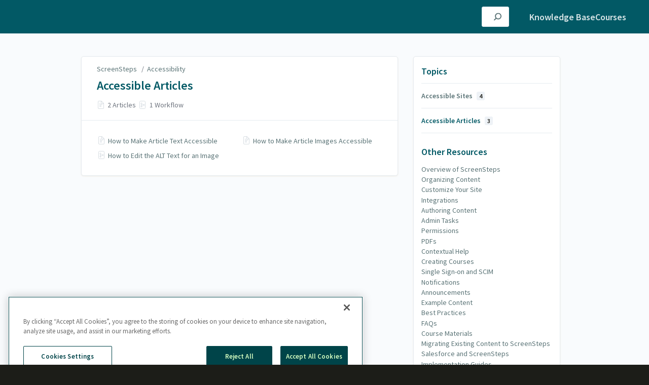

--- FILE ---
content_type: text/html; charset=utf-8
request_url: https://help.screensteps.com/m/105038/c/360726
body_size: 4048
content:
<!DOCTYPE html>
<html lang="en">
  <head>
    <meta content="IE=edge" http-equiv="X-UA-Compatible">
<meta content="text/html;charset=UTF-8" http-equiv="Content-Type">
<meta content="width=device-width, initial-scale=1" name="viewport">
<meta name="turbo-prefetch" content="false">
<title>Accessible Articles | Accessibility | ScreenSteps</title>
<meta name='description' content=''>

  <meta name="csrf-param" content="authenticity_token" />
<meta name="csrf-token" content="2vV-O0QB75ueIRj2b7Yzl3hYOka6qeO_nPm0PJdYEnxVWbMUcToqWMW0MF_PJBun0EMLGvoSHT4twJcV6f_cMQ" />
  <meta name="csp-nonce" />

<link rel="stylesheet" href="https://fonts.googleapis.com/css?family=Source+Sans+Pro:300,400,400i,600" />
<link rel="stylesheet" crossorigin="anonymous" href="https://assets.screensteps.com/assets/themes/v3/site-dc304ff0.css" data-turbo-track="reload" integrity="sha384-gD0/UfB1SQX8oARz4jVBEIwMKipbDmog7QhfjkJyL8WLy2pv/lscQtrCLKfRxrTA" />
<link rel="icon" href="https://media.screensteps.com/favicons/images/000/017/838/original/Group%2047.png"/>
<script src="https://assets.screensteps.com/assets/jquery-9eb95fa6.js" crossorigin="anonymous" integrity="sha384-ZvpUoO/+PpLXR1lu4jmpXWu80pZlYUAfxl5NsBMWOEPSjUn/6Z/hRTt8+pR6L4N2"></script>
<script src="https://assets.screensteps.com/assets/application-35c75fb1.js" crossorigin="anonymous" defer="defer" data-turbo-track="reload" integrity="sha384-ZkWHhVXYn5EGOqI137xzAGbtwIKRGLsFZewv+mqa9j+zWgw+OSAL+f77JV9Of5dF"></script>



<style id="customSettings" title="customSettings">
  :root {
    --accent-color:                      #847C73;
    --article-count-background:          #e9ecef;
    --article-count-text:                #36393b;
    --continue-button-color:             #45abf9;
    --continue-button-text-color:        #ffffff;
    --continue-button-hover-color:       #1f96f8;
    --continue-button-border-color:      #1f96f8;
    --finished-button-color:             #45abf9;
    --finished-button-text-color:        #ffffff;
    --finished-button-hover-color:       #1f96f8;
    --finished-button-border-color:      #1f96f8;
    --foldable-section-background-color: #f6fbff;
    --foldable-section-hover-color:      #ffffff;
    --foldable-section-text-color:       #32383d;
    --footer-background-color:           #1C1D18;
    --footer-text-color:                 #a7aeb2;
    --header-color:                      #025965;
    --link-color:                        #5A7376;
    --link-hover-color:                  #9FBDC2;
    --manual-title-color:                #ffffff;
    --nav-breadcrumb-color:              #ffffff;
    --nav-breadcrumb-hover-color:        #3ea9fc;
    --nav-color:                         #ffffff;
    --nav-hover-color:                   #ffffff;
    --text-color:                        #1C1D18;
    --text-color-light:                  #afafb6;
    --tile-color:                        #21656E;
    --tile-text-color:                   #FFFFFF;
    --workflow-border-color:             #4a7fc8;

    --linear-gradient:                   linear-gradient(to right, #025965, #025965);
    --hero-background-image:             linear-gradient(to right, #025965, #025965);
    --text-container-opacity:            0.5;

    --logo-url:                          url(https://media.screensteps.com/account_assets/04f41cfd1f/files/000/007/005/original/Logo_Alternate_2.svg);
    --logo-size:                         80%;
  }


</style>

      <meta name="turbo-visit-control" content="reload">

      <style>
.hero__img_search { box-shadow: none; }
</style>

<!-- OneTrust Cookies Consent Notice start for help.screensteps.com -->
<script type="text/javascript" src="https://cdn.cookielaw.org/consent/0193d09b-c016-7e03-bc94-e7cbc9ec457c/OtAutoBlock.js" ></script>
<script src="https://cdn.cookielaw.org/scripttemplates/otSDKStub.js"  type="text/javascript" charset="UTF-8" data-domain-script="0193d09b-c016-7e03-bc94-e7cbc9ec457c" ></script>
<script type="text/javascript">
function OptanonWrapper() { }
</script>
<!-- OneTrust Cookies Consent Notice end for help.screensteps.com -->
<script>
  $(document).ready(function() {
    // Insert the footer HTML after every div with class "help"
    $("div.help").after(`
      <div class="footer">
        <p><a onclick="OneTrust.ToggleInfoDisplay()">Manage Cookie Preferences</a></p>
      </div>
    `);
  });
</script>


  </head>
  <body id="body" class="site-chapter screensteps-training-site" data-content-template="2019" data-controller="toaster">
    <header class="header header--gradient" data-controller="header">
  <div class="header__content">
    <button id="skip-to-main-content" aria-label="Skip to content" class="skip-to-main-content" tabindex="1" data-action="header#skipToContent">
      Skip to content
    </button>

    <h1 class="header__logo header__logo--image">
      <a role="button" tabindex="2" href="/">
        ScreenSteps
</a></h1>
      <nav class="header__nav">
    <input
      type="checkbox"
      id="cb-header-menu"
      aria-hidden="true" />
    <label
      for="cb-header-menu"
      class="header__nav-toggle"
      tabindex="0">
      <span
        class="header__nav-toggle-label">Toggle menu</span>
    </label>
    <ul class="nav__menu" role="menu">
        <li class="nav__item">
          <a role="menuitem" class="nav__item-anchor" href="/">Knowledge Base</a>
        </li>
        <li class="nav__item">
            <a role="menuitem" class="nav__item-anchor" href="/c">Courses</a>
        </li>
    </ul>
</nav>


      <div class="header__search">
        <label
          for="cb-search"
          class="header__search-toggle">
          <span class="hidden">Search guides and tutorials...</span>
          <svg xmlns="http://www.w3.org/2000/svg" width="24" height="24" viewBox="0 0 24 24" role="img"><path d="M7.585 18.489L2.504 23.57A1.467 1.467 0 0 1 .43 21.496l5.081-5.081a10.22 10.22 0 0 1-2.044-6.149C3.467 4.596 8.064 0 13.734 0 19.404 0 24 4.596 24 10.266s-4.596 10.267-10.266 10.267a10.22 10.22 0 0 1-6.149-2.044zm6.149-.895a7.328 7.328 0 1 0 0-14.655 7.328 7.328 0 0 0 0 14.655z" fill="#3EA9FC" fill-rule="nonzero"></path></svg>
        </label>
        <input type="checkbox" id="cb-search" class="header__search-cb hidden" aria-hidden="true" />
        <form class="searchbar" role="search" data-controller="search-suggestions" data-search-suggestions-url-value="https://help.screensteps.com/api/search_suggestions" data-search-suggestions-auth-value="false" data-action="keydown.down-&gt;search-suggestions#focusNext keydown.up-&gt;search-suggestions#focusPrev" action="/searches" accept-charset="UTF-8" method="get">
          <label for="text" class="hidden">Search guides and tutorials...</label>
          <input type="search" name="text" id="text" class="searchbar__input" placeholder="Search guides and tutorials..." autocomplete="off" data-action="quicksearch#search search-suggestions#search" aria-label="Search" tabindex="3" />
          <span class="searchbar__icon">
            <button value="Search" class="searchbar__wrapper" aria-label="Search" tabindex="4"><svg xmlns="http://www.w3.org/2000/svg" width="24" height="24" viewBox="0 0 24 24" role="img"><path d="M7.585 18.489L2.504 23.57A1.467 1.467 0 0 1 .43 21.496l5.081-5.081a10.22 10.22 0 0 1-2.044-6.149C3.467 4.596 8.064 0 13.734 0 19.404 0 24 4.596 24 10.266s-4.596 10.267-10.266 10.267a10.22 10.22 0 0 1-6.149-2.044zm6.149-.895a7.328 7.328 0 1 0 0-14.655 7.328 7.328 0 0 0 0 14.655z" fill="#3EA9FC" fill-rule="nonzero"></path></svg></button>
          </span>
            <div class="typeahead__wrapper" data-turbo-temporary>
  <ul class="typeahead__list" data-search-suggestions-target="results">
  </ul>
</div>


</form>      </div>
  </div>
</header>



    <main class="padding-bottom-lg--bp-md">
  <div class="container columns padding-top-md">
    <div class="sidebar sidebar--right sidebar padding-bottom-md">
      <div class="sidebar__links card">
        
        <div class="sidebar__chapters">
          <h3 class="sidebar__heading">Topics</h3>
              <div class="sidebar__chapter">
                <a class="sidebar__chapter_link " href="/m/105038/c/360724">
                  Accessible Sites
                  <span class="sidebar__menu_counter">4</span>
</a>              </div>
              <div class="sidebar__chapter">
                <a class="sidebar__chapter_link active" href="/m/105038/c/360726">
                  Accessible Articles
                  <span class="sidebar__menu_counter">3</span>
</a>              </div>
        </div>
        

      <div>
        <h3 class="sidebar__heading sidebar__heading--no-padding">Other Resources</h3>
        <ul class="asset-list">
    <li>
        <a class="sidebar__link" href="/m/getting-started">Overview of ScreenSteps</a>
    </li>
    <li>
        <a class="sidebar__link" href="/m/managing">Organizing Content</a>
    </li>
    <li>
        <a class="sidebar__link" href="/m/customizing">Customize Your Site</a>
    </li>
    <li>
        <a class="sidebar__link" href="/m/integrations">Integrations</a>
    </li>
    <li>
        <a class="sidebar__link" href="/m/authoring">Authoring Content</a>
    </li>
    <li>
        <a class="sidebar__link" href="/m/administering">Admin Tasks</a>
    </li>
    <li>
        <a class="sidebar__link" href="/m/115459">Permissions</a>
    </li>
    <li>
        <a class="sidebar__link" href="/m/pdf">PDFs</a>
    </li>
    <li>
        <a class="sidebar__link" href="/m/90192">Contextual Help</a>
    </li>
    <li>
        <a class="sidebar__link" href="/m/90193">Creating Courses</a>
    </li>
    <li>
        <a class="sidebar__link" href="/m/remote_authentication">Single Sign-on and SCIM</a>
    </li>
    <li>
        <a class="sidebar__link" href="/m/105172">Notifications</a>
    </li>
    <li>
        <a class="sidebar__link" href="/m/announcements">Announcements</a>
    </li>
    <li>
        <a class="sidebar__link" href="/m/95631">Example Content</a>
    </li>
    <li>
        <a class="sidebar__link" href="/m/docs-that-rock">Best Practices</a>
    </li>
    <li>
        <a class="sidebar__link" href="/m/9096">FAQs</a>
    </li>
    <li>
        <a class="sidebar__link" href="/m/8106">Course Materials</a>
    </li>
    <li>
        <a class="sidebar__link" href="/m/76279">Migrating Existing Content to ScreenSteps</a>
    </li>
    <li>
        <a class="sidebar__link" href="/m/salesforce">Salesforce and ScreenSteps</a>
    </li>
    <li>
        <a class="sidebar__link" href="/m/95475">Implementation Guides</a>
    </li>
    <li>
        <a class="sidebar__link" href="/m/126078">AI (Beta)</a>
    </li>
</ul>
      </div>



      </div>
    </div>

    <div class="content" data-controller="chapter" data-chapter-author-action-outlet=".nav__item">
      <div class="boxed-list boxed-list--card margin-bottom-sm">
  <div class="boxed-list__wrapper card">
    <div class="boxed-list__heading boxed-list__heading--short">
        <div class="breadcrumbs no-padding" role="navigation" aria-label="breadcrumb">
          <a class="breadcrumbs__item" href="/">ScreenSteps</a>
            &nbsp; /&nbsp;
            <a class="breadcrumbs__item" href="/m/105038">Accessibility</a>
        </div>

      <a href="/m/105038/c/360726">
        <h2>
          Accessible Articles
        </h2>
</a>      <div class="padding-top-xxs">
          <span class="boxed-list__item_counter">
            <span class="icon icon--article"></span>
            2 Articles
          </span>
          <span class="boxed-list__item_counter">
            <span class="icon icon--workflow"></span>
            1 Workflow
          </span>
      </div>
    </div>
    <turbo-frame class="chapters-container" id="section_360726" target="_top">
  <ul class="boxed-list__list boxed-list__list--columns" data-role="chapter-contents">
      <li class="boxed-list__item boxed-list__item--small">
        <span class="icon icon--article"></span>
        <a class="boxed-list__item_link" href="/a/1419583-how-to-make-article-text-accessible">How to Make Article Text Accessible</a>
      </li>
      <li class="boxed-list__item boxed-list__item--small">
        <span class="icon icon--article"></span>
        <a class="boxed-list__item_link" href="/a/1419575-how-to-make-article-images-accessible">How to Make Article Images Accessible</a>
      </li>
      <li class="boxed-list__item boxed-list__item--small">
        <span class="icon icon--workflow"></span>
        <a class="boxed-list__item_link" href="/a/1432948-how-to-edit-the-alt-text-for-an-image">How to Edit the ALT Text for an Image</a>
      </li>
  </ul>
</turbo-frame>


  </div>
</div>

</div>  </div>
</main>

      <div class="help">
        <div class="container padding-top-lg padding-bottom-lg">
          <span class="help__heading">Still Need Help?</span>
          <a class="button help__cta" id="kb-contact-us" href="/cdn-cgi/l/email-protection#50232520203f22241023332235353e23243520237e333f3d" target="_blank">
            <span class="icon icon--mail help__cta_icon"></span>Contact Us
          </a>
        </div>
      </div>


      <script data-cfasync="false" src="/cdn-cgi/scripts/5c5dd728/cloudflare-static/email-decode.min.js"></script><script>
	var beamer_config = {
		product_id : 'iZTitqlB32916',
		button: false,
		lazy: true,
	};
</script>
<script type="text/javascript" src="https://app.getbeamer.com/js/beamer-embed.js" defer="defer"></script>

<script>
  window.intercomSettings = {
    api_base: "https://api-iam.intercom.io",
    app_id: "b6095f832662de5a44bb3e2541b17040c3284b55"
  };
</script>

<script>
// We pre-filled your app ID in the widget URL: 'https://widget.intercom.io/widget/b6095f832662de5a44bb3e2541b17040c3284b55'
(function(){var w=window;var ic=w.Intercom;if(typeof ic==="function"){ic('reattach_activator');ic('update',w.intercomSettings);}else{var d=document;var i=function(){i.c(arguments);};i.q=[];i.c=function(args){i.q.push(args);};w.Intercom=i;var l=function(){var s=d.createElement('script');s.type='text/javascript';s.async=true;s.src='https://widget.intercom.io/widget/b6095f832662de5a44bb3e2541b17040c3284b55';var x=d.getElementsByTagName('script')[0];x.parentNode.insertBefore(s,x);};if(document.readyState==='complete'){l();}else if(w.attachEvent){w.attachEvent('onload',l);}else{w.addEventListener('load',l,false);}}})();
</script>

<script>
  const el = document.getElementById('open-support-chat');
  if (el) {
    el.onclick = function() { Intercom('showSpace', 'messages'); return false; };
  }
</script>
    
    <script>
//<![CDATA[
  setTimeout(function(){if(document.body.className.indexOf('js-loaded')===-1){document.body.className+=' js-not-loaded';}},2000);

//]]>
</script>
  </body>
</html>


--- FILE ---
content_type: image/svg+xml
request_url: https://assets.screensteps.com/assets/2019/workflow_icon-41b130df.svg
body_size: -124
content:
<svg width="12" height="16" xmlns="http://www.w3.org/2000/svg"><g stroke="#D7DDE2" fill="none" fill-rule="evenodd"><path d="M3.121 10.121v2h2v-2h-2zM7.621 7.121v2h2v-2h-2zM2.707 5.121l1.414 1.415L5.536 5.12 4.12 3.707 2.707 5.121z"/><path d="M4.121 6.621v2.5M4.121 8.121h2.685" stroke-linecap="square"/><rect x=".5" y=".5" width="11" height="15" rx="2"/></g></svg>